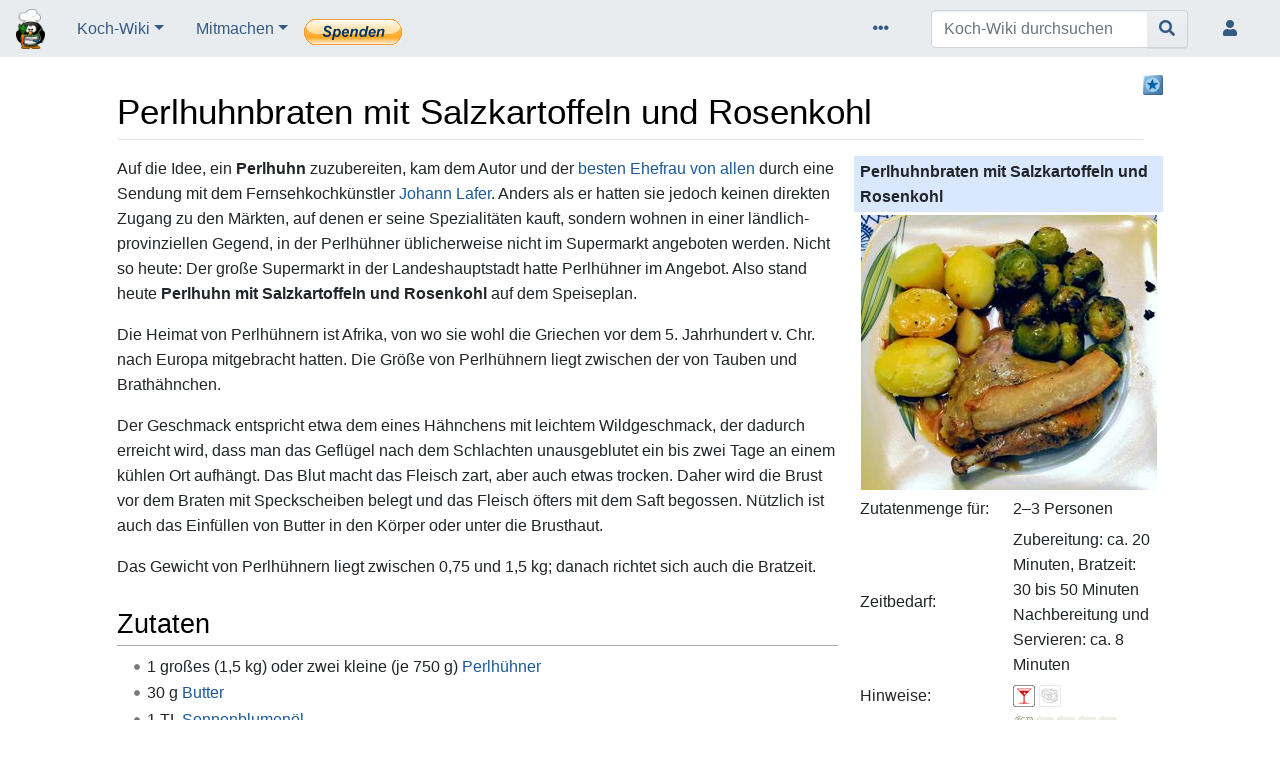

--- FILE ---
content_type: text/html; charset=UTF-8
request_url: https://www.kochwiki.org/wiki/Perlhuhnbraten_mit_Salzkartoffeln_und_Rosenkohl
body_size: 9731
content:
<!DOCTYPE html>
<html class="client-nojs" lang="de" dir="ltr">
<head>
<meta charset="UTF-8">
<title>Perlhuhnbraten mit Salzkartoffeln und Rosenkohl – Koch-Wiki</title>
<script>document.documentElement.className="client-js";RLCONF={"wgBreakFrames":true,"wgSeparatorTransformTable":[",\t.",".\t,"],"wgDigitTransformTable":["",""],"wgDefaultDateFormat":"dmy","wgMonthNames":["","Januar","Februar","März","April","Mai","Juni","Juli","August","September","Oktober","November","Dezember"],"wgRequestId":"158a8e0210cdde5af2f1df5c","wgCanonicalNamespace":"","wgCanonicalSpecialPageName":false,"wgNamespaceNumber":0,"wgPageName":"Perlhuhnbraten_mit_Salzkartoffeln_und_Rosenkohl","wgTitle":"Perlhuhnbraten mit Salzkartoffeln und Rosenkohl","wgCurRevisionId":408686,"wgRevisionId":408686,"wgArticleId":32686,"wgIsArticle":true,"wgIsRedirect":false,"wgAction":"view","wgUserName":null,"wgUserGroups":["*"],"wgCategories":["Schwierigkeit leicht","Rezepte mit Alkohol","Rezept des Monats","Deutsche Küche","Weihnachtsküche","Rosenkohl","Hausmannskost","Brathuhn","Johann Lafer"],"wgPageViewLanguage":"de","wgPageContentLanguage":"de","wgPageContentModel":"wikitext","wgRelevantPageName":"Perlhuhnbraten_mit_Salzkartoffeln_und_Rosenkohl","wgRelevantArticleId":32686,"wgIsProbablyEditable":false,"wgRelevantPageIsProbablyEditable":false,"wgRestrictionEdit":[],"wgRestrictionMove":[],"wgCiteReferencePreviewsActive":true,"wgPopupsFlags":0,"wgVisualEditor":{"pageLanguageCode":"de","pageLanguageDir":"ltr","pageVariantFallbacks":"de"},"wgEditSubmitButtonLabelPublish":false};
RLSTATE={"site.styles":"ready","user.styles":"ready","user":"ready","user.options":"loading","ext.slideshow.css":"ready","mediawiki.page.gallery.styles":"ready","skins.chameleon":"ready","zzz.ext.bootstrap.styles":"ready","ext.embedVideo.styles":"ready","ext.visualEditor.desktopArticleTarget.noscript":"ready"};RLPAGEMODULES=["ext.slideshow.main","mediawiki.page.gallery","site","mediawiki.page.ready","ext.Shariff","ext.popups","ext.embedVideo.overlay","ext.visualEditor.desktopArticleTarget.init","ext.visualEditor.targetLoader","ext.bootstrap.scripts"];</script>
<script>(RLQ=window.RLQ||[]).push(function(){mw.loader.impl(function(){return["user.options@12s5i",function($,jQuery,require,module){mw.user.tokens.set({"patrolToken":"+\\","watchToken":"+\\","csrfToken":"+\\"});
}];});});</script>
<link rel="stylesheet" href="/load.php?lang=de&amp;modules=ext.embedVideo.styles%7Cext.slideshow.css%7Cext.visualEditor.desktopArticleTarget.noscript%7Cmediawiki.page.gallery.styles%7Cskins.chameleon%7Czzz.ext.bootstrap.styles&amp;only=styles&amp;skin=chameleon">
<script async="" src="/load.php?lang=de&amp;modules=startup&amp;only=scripts&amp;raw=1&amp;skin=chameleon"></script>
<meta name="ResourceLoaderDynamicStyles" content="">
<link rel="stylesheet" href="/load.php?lang=de&amp;modules=site.styles&amp;only=styles&amp;skin=chameleon">
<meta name="generator" content="MediaWiki 1.43.3">
<meta name="robots" content="max-image-preview:standard">
<meta name="format-detection" content="telephone=no">
<meta property="og:image" content="https://www.kochwiki.org/images/thumb/0/0a/Perlhuhn-05.JPG/678px-Perlhuhn-05.JPG">
<meta name="description" content="Auf die Idee, ein Perlhuhn zuzubereiten, kam dem Autor und der besten Ehefrau von allen durch eine Sendung mit dem Fernsehkochkünstler Johann Lafer. Anders als er hatten sie jedoch keinen direkten Zugang zu den Märkten, auf denen er seine Spezialitäten kauft, sondern wohnen in einer ländlich-provinziellen…">
<meta property="og:image" content="https://www.kochwiki.org/images/thumb/0/0a/Perlhuhn-05.JPG/1200px-Perlhuhn-05.JPG">
<meta property="og:image:width" content="1200">
<meta property="og:image:height" content="1115">
<meta property="og:image" content="https://www.kochwiki.org/images/thumb/0/0a/Perlhuhn-05.JPG/800px-Perlhuhn-05.JPG">
<meta property="og:image:width" content="800">
<meta property="og:image:height" content="743">
<meta property="og:image" content="https://www.kochwiki.org/images/thumb/0/0a/Perlhuhn-05.JPG/640px-Perlhuhn-05.JPG">
<meta property="og:image:width" content="640">
<meta property="og:image:height" content="595">
<meta name="viewport" content="width=device-width, initial-scale=1.0, user-scalable=yes, minimum-scale=0.25, maximum-scale=5.0">
<link rel="search" type="application/opensearchdescription+xml" href="/rest.php/v1/search" title="Koch-Wiki (de)">
<link rel="EditURI" type="application/rsd+xml" href="https://www.kochwiki.org/api.php?action=rsd">
<link rel="license" href="https://creativecommons.org/licenses/by-sa/3.0/">
<link rel="alternate" type="application/atom+xml" title="Atom-Feed für „Koch-Wiki“" href="/index.php?title=Spezial:Letzte_%C3%84nderungen&amp;feed=atom">
	<meta property="og:type" content="article">

	<meta property="og:site_name" content="Koch-Wiki">

	<meta property="og:title" content="Perlhuhnbraten mit Salzkartoffeln und Rosenkohl">

	<meta property="og:description" content="Auf die Idee, ein Perlhuhn zuzubereiten, kam dem Autor und der besten Ehefrau von allen durch eine Sendung mit dem Fernsehkochkünstler Johann Lafer. Anders als er hatten sie jedoch keinen direkten Zugang zu den Märkten, auf denen er seine Spezialitäten kauft, sondern wohnen in einer ländlich-provinziellen…">

	<meta property="og:url" content="https://www.kochwiki.org/wiki/Perlhuhnbraten_mit_Salzkartoffeln_und_Rosenkohl">

<script type="application/ld+json">{"@context":"http:\/\/schema.org","@type":"Article","mainEntityOfPage":{"@type":"WebPage","@id":"https:\/\/www.kochwiki.org\/wiki\/Perlhuhnbraten_mit_Salzkartoffeln_und_Rosenkohl"},"author":{"@type":"Person","name":"CTHOE"},"headline":"Perlhuhnbraten mit Salzkartoffeln und Rosenkohl","dateCreated":"2010-12-04T22:24:48+01:00","datePublished":"2010-12-04T22:24:48+01:00","dateModified":"2018-10-15T12:44:53+02:00","discussionUrl":"https:\/\/www.kochwiki.org\/wiki\/Diskussion:Perlhuhnbraten mit Salzkartoffeln und Rosenkohl","image":{"@type":"ImageObject","url":"https:\/\/www.kochwiki.org\/images\/9\/9a\/Perlhuhn-09.JPG","height":2848,"width":4288},"publisher":{"@type":"Organization","name":"Koch-Wiki","logo":{"@type":"ImageObject","url":"https:\/\/www.kochwiki.org\/vp_o.png"}},"description":"Perlhuhnbraten mit Salzkartoffeln und Rosenkohl"}</script>
</head>
<body class="mediawiki ltr sitedir-ltr mw-hide-empty-elt ns-0 ns-subject page-Perlhuhnbraten_mit_Salzkartoffeln_und_Rosenkohl rootpage-Perlhuhnbraten_mit_Salzkartoffeln_und_Rosenkohl layout-navhead skin-chameleon action-view skin--responsive">
	<!-- navigation bar -->
	<nav class="p-navbar collapsible" role="navigation" id="mw-navigation">
		<!-- logo and main page link -->
		<div id="p-logo" class="navbar-brand p-logo" role="banner">
			<a href="/wiki/Hauptseite" title="Hauptseite"><img src="/vp_o.png" alt="Koch-Wiki"></a>
		</div>
		<button type="button" class="navbar-toggler" data-toggle="collapse" data-target="#i8p866vdhx"></button>
		<div class="collapse navbar-collapse i8p866vdhx" id="i8p866vdhx">
			<div class="navbar-nav">
				<!-- Koch-Wiki -->
				<div class="nav-item dropdown p-Koch-Wiki-dropdown">
					<a href="#" class="nav-link dropdown-toggle p-Koch-Wiki-toggle" data-toggle="dropdown" data-boundary="viewport">Koch-Wiki</a>
					<div class="dropdown-menu p-Koch-Wiki" id="p-Koch-Wiki">
						<div id="n-recentchanges" class="mw-list-item"><a href="/wiki/Spezial:Letzte_%C3%84nderungen" title="Liste der letzten Änderungen in diesem Wiki [r]" accesskey="r" class="nav-link n-recentchanges">Letzte Änderungen</a></div>
						<div id="n-randompage" class="mw-list-item"><a href="/wiki/Spezial:Zuf%C3%A4llige_Seite" title="Zufällige Seite aufrufen [x]" accesskey="x" class="nav-link n-randompage">Zufälliges Rezept</a></div>
						<div id="n-help" class="mw-list-item"><a href="/wiki/Koch-Wiki:Hilfe" title="Hilfeseite anzeigen" class="nav-link n-help">Hilfe</a></div>
						<div id="n-Kühlschranksuche" class="mw-list-item"><a href="https://www.kochwiki.org/kuehlschrank.html" rel="nofollow" class="nav-link n-Kühlschranksuche">Kühlschranksuche</a></div>
						<div id="n-Von-A-bis-Z" class="mw-list-item"><a href="/wiki/Kategorie:Rezepte" class="nav-link n-Von-A-bis-Z">Von A bis Z</a></div>
						<div id="n-Cocktails" class="mw-list-item"><a href="/wiki/Kategorie:Cocktails" class="nav-link n-Cocktails">Cocktails</a></div>
						<div id="n-Kochtechniken" class="mw-list-item"><a href="/wiki/Kategorie:Kochtechniken" class="nav-link n-Kochtechniken">Kochtechniken</a></div>
						<div id="n-Küchengeräte" class="mw-list-item"><a href="/wiki/Kategorie:K%C3%BCchenger%C3%A4te" class="nav-link n-Küchengeräte">Küchengeräte</a></div>
						<div id="n-Downloads" class="mw-list-item"><a href="/wiki/Koch-Wiki:Offline" class="nav-link n-Downloads">Downloads</a></div>
					</div>
				</div><div class="nav-item dropdown"><a class="nav-link dropdown-toggle " href="#"  data-toggle="dropdown"  data-boundary="viewport">Mitmachen</a><div class="dropdown-menu"><div class="nav-item"><a class="nav-link "  href="/wiki/Koch-Wiki:Portal_Mitarbeit">Portal Mitarbeit</a></div><div class="nav-item"><a class="nav-link "  href="/wiki/Koch-Wiki:K%C3%BCchentisch">Küchentisch</a></div><div class="nav-item"><a class="nav-link "  href="/wiki/Koch-Wiki:Spenden">Spenden</a></div></div></div>
						<a href="https://www.kochwiki.org/wiki/Koch-Wiki:Spenden"><img src="/btn_donate_LG.gif" border="0" alt="Jetzt einfach, schnell und sicher spenden." style="margin-top: 6px;" /></a>
					
			</div>
			<div class="navbar-nav right">
				<!-- page tools -->
				<div class="navbar-tools navbar-nav flex-row">
					<div class="navbar-tool dropdown">
						<a data-toggle="dropdown" data-boundary="viewport" class="navbar-more-tools" href="#" title="Seitenwerkzeuge"></a>
						<!-- Content navigation -->
						<div class="flex-row navbar-pagetools dropdown-menu p-contentnavigation" id="p-contentnavigation">
							<!-- namespaces -->
							<div id="ca-talk" class="mw-list-item"><a href="/wiki/Diskussion:Perlhuhnbraten_mit_Salzkartoffeln_und_Rosenkohl" rel="discussion" title="Diskussion zum Seiteninhalt [t]" accesskey="t" class="ca-talk">Diskussion</a></div>
							<!-- views -->
							<div id="ca-viewsource" class="mw-list-item"><a href="/index.php?title=Perlhuhnbraten_mit_Salzkartoffeln_und_Rosenkohl&amp;action=edit" title="Diese Seite ist geschützt. Ihr Quelltext kann dennoch angesehen und kopiert werden. [e]" accesskey="e" class="ca-viewsource">Quelltext anzeigen</a></div>
							<div id="ca-history" class="mw-list-item"><a href="/index.php?title=Perlhuhnbraten_mit_Salzkartoffeln_und_Rosenkohl&amp;action=history" title="Frühere Versionen dieser Seite listen [h]" accesskey="h" class="ca-history">Versionsgeschichte</a></div>
						</div>
					</div>
				</div>
				<!-- search form -->
				<div  id="p-search" class="p-search order-first order-cmln-0 navbar-form" role="search"  >
					<form  id="searchform" class="mw-search" action="/index.php" >
						<input type="hidden" name="title" value=" Spezial:Suche" />
						<div class="input-group">
							<input type="search" name="search" placeholder="Koch-Wiki durchsuchen" aria-label="Koch-Wiki durchsuchen" autocapitalize="sentences" title="Koch-Wiki durchsuchen [f]" accesskey="f" id="searchInput" class="form-control">
							<div class="input-group-append">
								<button value="Seite" id="searchGoButton" name="go" type="submit" class="search-btn searchGoButton" aria-label="Gehe zu Seite" title="Gehe direkt zu der Seite mit genau diesem Namen, falls sie vorhanden ist."></button>
							</div>
						</div>
					</form>
				</div>
				
				<!-- personal tools -->
				<div class="navbar-tools navbar-nav" >
					<div class="navbar-tool dropdown">
						<a class="navbar-usernotloggedin" href="#" data-toggle="dropdown" data-boundary="viewport" title="Du bist nicht angemeldet.">
						</a>
						<div class="p-personal-tools dropdown-menu">
							<div id="pt-login" class="mw-list-item"><a href="/index.php?title=Spezial:Anmelden&amp;returnto=Perlhuhnbraten+mit+Salzkartoffeln+und+Rosenkohl" title="Sich anzumelden wird gerne gesehen, ist jedoch nicht zwingend erforderlich. [o]" accesskey="o" class="pt-login">Anmelden</a></div>
						</div>
					</div>
				</div>
			</div>
		</div>
	</nav>
	<div class="flex-fill container">
		<div class="row">
			<div class="col">

			</div>
		</div>
		<div class="row">
			<div class="col">
				<!-- start the content area -->
				<div id="content" class="mw-body content"><a id="top" class="top"></a>
					<div id="mw-indicators" class="mw-indicators">
						<div id="mw-indicator-rdm" class="mw-indicator mw-indicator-rdm"><div class="mw-parser-output"><span typeof="mw:File"><a href="/wiki/Kategorie:Rezept_des_Monats" title="Kategorie:Rezept des Monats"><img src="/images/thumb/1/10/Blue_star_boxed.png/20px-Blue_star_boxed.png" decoding="async" width="20" height="20" class="mw-file-element" srcset="/images/1/10/Blue_star_boxed.png 1.5x" /></a></span></div></div>
					</div>
						<div class="contentHeader">
						<!-- title of the page -->
						<h1 id="firstHeading" class="firstHeading"><span class="mw-page-title-main">Perlhuhnbraten mit Salzkartoffeln und Rosenkohl</span></h1>
						<!-- tagline; usually goes something like "From WikiName" primary purpose of this seems to be for printing to identify the source of the content -->
						<div id="siteSub" class="siteSub">aus dem Koch-Wiki (kochwiki.org)</div>
						<!-- subtitle line; used for various things like the subpage hierarchy -->
						<div id="contentSub" class="small contentSub"><div id="mw-content-subtitle"></div></div><div id="jump-to-nav" class="mw-jump jump-to-nav">Wechseln zu:<a href="#mw-navigation">Navigation</a>, <a href="#p-search">Suche</a></div>
					</div>
					<div id="bodyContent" class="bodyContent">
						<!-- body text -->

						<div id="mw-content-text" class="mw-body-content"><div class="mw-content-ltr mw-parser-output" lang="de" dir="ltr"><table border="0" cellpadding="2" cellspacing="1" class="rztable">
<tbody><tr>
<th colspan="2" align="center">Perlhuhnbraten mit Salzkartoffeln und Rosenkohl
</th></tr>
<tr>
<td colspan="2" align="center"><span typeof="mw:File"><a href="/wiki/Datei:Perlhuhn-05.JPG" class="mw-file-description" title="Perlhuhnbraten mit Salzkartoffeln und Rosenkohl"><img alt="Perlhuhnbraten mit Salzkartoffeln und Rosenkohl" src="/images/thumb/0/0a/Perlhuhn-05.JPG/296px-Perlhuhn-05.JPG" decoding="async" width="296" height="275" class="mw-file-element" srcset="/images/thumb/0/0a/Perlhuhn-05.JPG/444px-Perlhuhn-05.JPG 1.5x, /images/thumb/0/0a/Perlhuhn-05.JPG/592px-Perlhuhn-05.JPG 2x" /></a></span>
</td></tr>
<tr>
<td>Zutatenmenge für:</td>
<td>2–3 Personen
</td></tr>
<tr>
<td>Zeitbedarf:</td>
<td>Zubereitung: ca. 20 Minuten, Bratzeit: 30 bis 50 Minuten Nachbereitung und Servieren: ca. 8 Minuten
</td></tr>
<tr>
<td>Hinweise:</td>
<td><span typeof="mw:File"><a href="/wiki/Zubereitung:Alkoholhinweis" title="Enthält Alkohol: ja"><img alt="Enthält Alkohol: ja" src="/images/thumb/b/ba/Alkohol_ja.png/22px-Alkohol_ja.png" decoding="async" width="22" height="22" class="mw-file-element" srcset="/images/thumb/b/ba/Alkohol_ja.png/33px-Alkohol_ja.png 1.5x, /images/thumb/b/ba/Alkohol_ja.png/44px-Alkohol_ja.png 2x" /></a></span> <span typeof="mw:File"><a href="/wiki/Datei:Vegetarisch_nein.png" class="mw-file-description" title="Nicht vegetarisch"><img alt="Nicht vegetarisch" src="/images/thumb/b/bd/Vegetarisch_nein.png/22px-Vegetarisch_nein.png" decoding="async" width="22" height="22" class="mw-file-element" srcset="/images/thumb/b/bd/Vegetarisch_nein.png/33px-Vegetarisch_nein.png 1.5x, /images/thumb/b/bd/Vegetarisch_nein.png/44px-Vegetarisch_nein.png 2x" /></a></span>
</td></tr>
<tr>
<td>Schwierigkeitsgrad:</td>
<td><span class="mw-default-size" typeof="mw:File"><a href="/wiki/Datei:Leicht.gif" class="mw-file-description" title="leicht"><img alt="leicht" src="/images/0/0e/Leicht.gif" decoding="async" width="106" height="22" class="mw-file-element" /></a></span>
</td></tr>
<tr>
<td colspan="2"><div class="shariff noprint" data-lang="de" data-services="[&quot;twitter&quot;,&quot;facebook&quot;,&quot;pinterest&quot;]"></div>
</td></tr></tbody></table>
<p>Auf die Idee, ein <b>Perlhuhn</b> zuzubereiten, kam dem Autor und der <a href="/wiki/Benutzer:CTHOE#Anmerkung" title="Benutzer:CTHOE">besten Ehefrau von allen</a> durch eine Sendung mit dem Fernsehkochkünstler <a href="/wiki/Kategorie:Johann_Lafer" title="Kategorie:Johann Lafer">Johann Lafer</a>. Anders als er hatten sie jedoch keinen direkten Zugang zu den Märkten, auf denen er seine Spezialitäten kauft, sondern wohnen in einer ländlich-provinziellen Gegend, in der Perlhühner üblicherweise nicht im Supermarkt angeboten werden. Nicht so heute: Der große Supermarkt in der Landeshauptstadt hatte Perlhühner im Angebot. Also stand heute <b>Perlhuhn mit Salzkartoffeln und Rosenkohl</b> auf dem Speiseplan.
</p><p>Die Heimat von Perlhühnern ist Afrika, von wo sie wohl die Griechen vor dem 5. Jahrhundert v. Chr. nach Europa mitgebracht hatten. Die Größe von Perlhühnern liegt zwischen der von Tauben und Brathähnchen. 
</p><p>Der Geschmack entspricht etwa dem eines Hähnchens mit leichtem Wildgeschmack, der dadurch erreicht wird, dass man das Geflügel nach dem Schlachten unausgeblutet ein bis zwei Tage an einem kühlen Ort aufhängt. Das Blut macht das Fleisch zart, aber auch etwas trocken. Daher wird die Brust vor dem Braten mit Speckscheiben belegt und das Fleisch öfters mit dem Saft begossen. Nützlich ist auch das Einfüllen von Butter in den Körper oder unter die Brusthaut.
</p><p>Das Gewicht von Perlhühnern liegt zwischen 0,75 und 1,5 kg; danach richtet sich auch die Bratzeit.
</p>
<h2><span class="mw-headline" id="Zutaten">Zutaten</span></h2>
<ul><li>1 großes (1,5 kg) oder zwei kleine (je 750 g) <a href="/wiki/Zutat:Perlhuhn" title="Zutat:Perlhuhn">Perlhühner</a></li>
<li>30 g <a href="/wiki/Zutat:Butter" title="Zutat:Butter">Butter</a></li>
<li>1 TL <a href="/wiki/Zutat:Sonnenblumen%C3%B6l" title="Zutat:Sonnenblumenöl">Sonnenblumenöl</a></li>
<li>175 g gerächter und durchwachsener <a href="/wiki/Zutat:Speck" title="Zutat:Speck">Speck</a></li>
<li>5 EL trockener <a href="/wiki/Wein:Wei%C3%9Fwein" title="Wein:Weißwein">Weißwein</a> <span class="nonrelevant"><span typeof="mw:File"><a href="/wiki/Zubereitung:Alkoholhinweis" title="Achtung, kann Alkohol oder Spuren von Alkohol enthalten!"><img alt="Achtung, kann Alkohol oder Spuren von Alkohol enthalten!" src="/images/thumb/b/ba/Alkohol_ja.png/16px-Alkohol_ja.png" decoding="async" width="16" height="16" class="mw-file-element" srcset="/images/thumb/b/ba/Alkohol_ja.png/24px-Alkohol_ja.png 1.5x, /images/thumb/b/ba/Alkohol_ja.png/32px-Alkohol_ja.png 2x" /></a></span></span> (z.&#8239;B. <a href="/wiki/Wein:Riesling" title="Wein:Riesling">Riesling</a> von der <a href="/wiki/Kategorie:Weinanbaugebiet_Mosel" title="Kategorie:Weinanbaugebiet Mosel">Mosel</a>)<i></i></li>
<li><a href="/wiki/Zutat:Pfeffer" title="Zutat:Pfeffer">frisch gemahlener Pfeffer</a></li>
<li><a href="/wiki/Zutat:Salz" title="Zutat:Salz">Salz</a></li>
<li><a href="/wiki/Zutat:Oregano" title="Zutat:Oregano">getrockneter Oregano</a></li>
<li><a href="/wiki/Zutat:Fond" title="Zutat:Fond">Bratenfond</a></li></ul>
<h2><span class="mw-headline" id="Kochgeschirr">Kochgeschirr</span></h2>
<ul><li>1 scharfes <a href="/wiki/Zubereitung:Messer" title="Zubereitung:Messer">Messer</a> oder eine <a href="/wiki/Zubereitung:Kochbesteck#Scheren" title="Zubereitung:Kochbesteck">Geflügelschere</a></li>
<li>1 <a href="/wiki/Zubereitung:Schneidebrett" title="Zubereitung:Schneidebrett">Schneidebrett</a></li>
<li>1 <a href="/wiki/Zubereitung:Backgitter" title="Zubereitung:Backgitter">Backgitter</a></li>
<li>1 <a href="/wiki/Zubereitung:Br%C3%A4ter" title="Zubereitung:Bräter">Bräter</a></li>
<li>1 <a href="/wiki/Zubereitung:Kochbesteck#Löffel" title="Zubereitung:Kochbesteck">Schöpfkelle</a></li>
<li>1 <a href="/wiki/Zubereitung:Schneebesen" title="Zubereitung:Schneebesen">Schneebesen</a></li></ul>
<h2><span class="mw-headline" id="Zubereitung">Zubereitung</span></h2>
<ul><li>Den Backofen auf 190&#160;°C bis 220&#160;°C <a href="/wiki/Zubereitung:Backofen#Backofen_vorheizen" title="Zubereitung:Backofen">vorheizen</a>.</li>
<li>Salz, Pfeffer und eine Prise Oregano in die Bauchhöhle des Tieres geben.</li>
<li>Das Geflügel <a href="/wiki/Zubereitung:Gefl%C3%BCgel_binden" title="Zubereitung:Geflügel binden">binden</a>.</li>
<li>Mit etwas Öl einreiben.</li>
<li>Rundherum mit Salz, Pfeffer und Oregano bestreuen.</li>
<li>Die Brust mit Speckstreifen belegen und mit Garn umwickeln.</li>
<li>Das Geflügel in einem flachen Gefäß im Ofen zwischen 30 und 50 Minuten <a href="/wiki/Zubereitung:Garen" title="Zubereitung:Garen">garen</a>. Dabei mehrfach den <a href="/wiki/Zubereitung:Garprobe" title="Zubereitung:Garprobe">Garzustand</a> überprüfen.</li>
<li>Etwa zehn Minuten vor Ende der Bratzeit den Speck entfernen, damit die Brust noch bräunen kann. Je nach Wunsch kann der Speck zum Essen auf den Bratenteilen <a href="/wiki/Zubereitung:Servieren" title="Zubereitung:Servieren">serviert</a> werden.</li>
<li>Den Braten aus dem Bratgefäß nehmen und die Bindefäden entfernen.</li>
<li>Den Braten auf einer <a href="/wiki/Zubereitung:Warmhalteplatte" title="Zubereitung:Warmhalteplatte">vorgewärmten Platte</a> <a href="/wiki/Zubereitung:Anrichten" title="Zubereitung:Anrichten">anrichten</a> und <a href="/wiki/Zubereitung:Tranche" title="Zubereitung:Tranche">zerteilen</a>.</li>
<li>Den Weißwein in den Bratensatz geben.</li>
<li>Den Bratensatz unter Rühren bei starker Hitze <a href="/wiki/Zubereitung:Kochen" title="Zubereitung:Kochen">kochen</a>, bis er sich vom Boden löst.</li>
<li>Etwas Bratenfond auflösen und zugeben. Dadurch wird die Soße etwas sämiger.</li></ul>
<h2><span class="mw-headline" id="Galerie">Galerie</span></h2>
<ul class="gallery mw-gallery-packed">
	<li class="gallerycaption">Fotos</li>
		<li class="gallerybox" style="width: 182.66666666667px">
			<div class="thumb" style="width: 180.66666666667px;"><span typeof="mw:File"><a href="/wiki/Datei:Perlhuhn-09.JPG" class="mw-file-description" title="Der Perlhuhn-Braten ist vorbereitet, gewürzt und mit Speckscheiben belegt."><img alt="Der Perlhuhn-Braten ist vorbereitet, gewürzt und mit Speckscheiben belegt." src="/images/thumb/9/9a/Perlhuhn-09.JPG/271px-Perlhuhn-09.JPG" decoding="async" width="181" height="120" class="mw-file-element" srcset="/images/thumb/9/9a/Perlhuhn-09.JPG/407px-Perlhuhn-09.JPG 1.5x, /images/thumb/9/9a/Perlhuhn-09.JPG/542px-Perlhuhn-09.JPG 2x" /></a></span></div>
			<div class="gallerytext">Der Perlhuhn-Braten ist vorbereitet, gewürzt und mit Speckscheiben belegt.</div>
		</li>
		<li class="gallerybox" style="width: 222.66666666667px">
			<div class="thumb" style="width: 220.66666666667px;"><span typeof="mw:File"><a href="/wiki/Datei:Perlhuhn-08.JPG" class="mw-file-description" title="Im Backofen zum Garen und Bräunen."><img alt="Im Backofen zum Garen und Bräunen." src="/images/thumb/c/c5/Perlhuhn-08.JPG/331px-Perlhuhn-08.JPG" decoding="async" width="221" height="120" class="mw-file-element" srcset="/images/thumb/c/c5/Perlhuhn-08.JPG/496px-Perlhuhn-08.JPG 1.5x, /images/thumb/c/c5/Perlhuhn-08.JPG/661px-Perlhuhn-08.JPG 2x" /></a></span></div>
			<div class="gallerytext">Im Backofen zum Garen und Bräunen.</div>
		</li>
		<li class="gallerybox" style="width: 163.33333333333px">
			<div class="thumb" style="width: 161.33333333333px;"><span typeof="mw:File"><a href="/wiki/Datei:Perlhuhn-07.JPG" class="mw-file-description" title="Das Perlhuhn ist fertig zum Zerteilen"><img alt="Das Perlhuhn ist fertig zum Zerteilen" src="/images/thumb/7/7a/Perlhuhn-07.JPG/242px-Perlhuhn-07.JPG" decoding="async" width="162" height="120" class="mw-file-element" srcset="/images/thumb/7/7a/Perlhuhn-07.JPG/363px-Perlhuhn-07.JPG 1.5x, /images/thumb/7/7a/Perlhuhn-07.JPG/484px-Perlhuhn-07.JPG 2x" /></a></span></div>
			<div class="gallerytext">Das Perlhuhn ist fertig zum Zerteilen</div>
		</li>
		<li class="gallerybox" style="width: 153.33333333333px">
			<div class="thumb" style="width: 151.33333333333px;"><span typeof="mw:File"><a href="/wiki/Datei:Perlhuhn-06.JPG" class="mw-file-description" title="In 4 Teile zerlegt."><img alt="In 4 Teile zerlegt." src="/images/thumb/e/e9/Perlhuhn-06.JPG/227px-Perlhuhn-06.JPG" decoding="async" width="152" height="120" class="mw-file-element" srcset="/images/thumb/e/e9/Perlhuhn-06.JPG/340px-Perlhuhn-06.JPG 1.5x, /images/thumb/e/e9/Perlhuhn-06.JPG/453px-Perlhuhn-06.JPG 2x" /></a></span></div>
			<div class="gallerytext">In 4 Teile zerlegt.</div>
		</li>
		<li class="gallerybox" style="width: 116.66666666667px">
			<div class="thumb" style="width: 114.66666666667px;"><span typeof="mw:File"><a href="/wiki/Datei:Perlhuhn-04.JPG" class="mw-file-description" title="Das Gericht ist vorbereitet."><img alt="Das Gericht ist vorbereitet." src="/images/thumb/e/ed/Perlhuhn-04.JPG/172px-Perlhuhn-04.JPG" decoding="async" width="115" height="120" class="mw-file-element" srcset="/images/thumb/e/ed/Perlhuhn-04.JPG/257px-Perlhuhn-04.JPG 1.5x, /images/thumb/e/ed/Perlhuhn-04.JPG/343px-Perlhuhn-04.JPG 2x" /></a></span></div>
			<div class="gallerytext">Das Gericht ist vorbereitet.</div>
		</li>
</ul>
<h2><span class="mw-headline" id="Tipp">Tipp</span></h2>
<ul><li>Der Rest des zum Kochen verwendeten Weins kann später auch zum Essen serviert werden.</li></ul>
<h2><span class="mw-headline" id="Beilagen">Beilagen</span></h2>
<ul><li><a href="/wiki/Zutat:Rosenkohl" title="Zutat:Rosenkohl">Rosenkohl</a></li>
<li><a href="/wiki/Maronen-Rosenkohlgem%C3%BCse" title="Maronen-Rosenkohlgemüse">Maronen-Rosenkohlgemüse</a></li>
<li><a href="/wiki/Maronenp%C3%BCree" title="Maronenpüree">Maronenpüree</a></li>
<li><a href="/wiki/Ofenkartoffel" title="Ofenkartoffel">Ofenkartoffel</a>, <a href="/wiki/Petersilienkartoffeln" title="Petersilienkartoffeln">Petersilienkartoffeln</a> oder <a href="/wiki/Salzkartoffeln" title="Salzkartoffeln">Salzkartoffeln</a></li></ul>
<h2><span class="mw-headline" id="Varianten">Varianten</span></h2>
<ul><li><a href="/wiki/Perlhuhn_mit_Morcheln" title="Perlhuhn mit Morcheln">Perlhuhn mit Morcheln</a></li>
<li>…</li></ul>
<div class="topicontable">
<table>
<tbody><tr>
<td><span typeof="mw:File"><a href="/wiki/Kategorie:Rezept_des_Monats" title="Kategorie:Rezept des Monats"><img src="/images/1/10/Blue_star_boxed.png" decoding="async" width="24" height="24" class="mw-file-element" /></a></span>&#160;&#160;
</td>
<td>Dieses Rezept war das <a href="/wiki/Kategorie:Rezept_des_Monats" title="Kategorie:Rezept des Monats">Rezept des Monats</a> im Oktober 2012.
</td></tr></tbody></table></div>
<!-- 
NewPP limit report
Cached time: 20251227020112
Cache expiry: 86400
Reduced expiry: false
Complications: [no‐toc]
CPU time usage: 0.075 seconds
Real time usage: 0.090 seconds
Preprocessor visited node count: 141/1000000
Post‐expand include size: 1542/2097152 bytes
Template argument size: 184/2097152 bytes
Highest expansion depth: 4/100
Expensive parser function count: 0/100
Unstrip recursion depth: 0/20
Unstrip post‐expand size: 3701/5000000 bytes
-->
<!--
Transclusion expansion time report (%,ms,calls,template)
100.00%   51.568      1 -total
 25.91%   13.360      1 Vorlage:Rezept
  9.94%    5.126      1 Vorlage:Rezept_des_Monats
  5.29%    2.729      2 Vorlage:Grad
  2.83%    1.458      1 Vorlage:Alkohol
  2.27%    1.173      2 Vorlage:NbSp
-->

<!-- Saved in parser cache with key kochwikidb:pcache:idhash:32686-0!canonical and timestamp 20251227020112 and revision id 408686. Rendering was triggered because: page-view
 -->
</div></div><div class="printfooter">
Abgerufen von „<a dir="ltr" href="https://www.kochwiki.org/index.php?title=Perlhuhnbraten_mit_Salzkartoffeln_und_Rosenkohl&amp;oldid=408686">https://www.kochwiki.org/index.php?title=Perlhuhnbraten_mit_Salzkartoffeln_und_Rosenkohl&amp;oldid=408686</a>“</div>

						<!-- end body text -->
						<!-- data blocks which should go somewhere after the body text, but not before the catlinks block-->
						
					</div>
					<!-- category links -->
					<div id="catlinks" class="catlinks" data-mw="interface"><div id="mw-normal-catlinks" class="mw-normal-catlinks"><a href="/wiki/Spezial:Kategorien" title="Spezial:Kategorien">Kategorien</a>: <ul><li><a href="/wiki/Kategorie:Schwierigkeit_leicht" title="Kategorie:Schwierigkeit leicht">Schwierigkeit leicht</a></li><li><a href="/wiki/Kategorie:Rezepte_mit_Alkohol" title="Kategorie:Rezepte mit Alkohol">Rezepte mit Alkohol</a></li><li><a href="/wiki/Kategorie:Rezept_des_Monats" title="Kategorie:Rezept des Monats">Rezept des Monats</a></li><li><a href="/wiki/Kategorie:Deutsche_K%C3%BCche" title="Kategorie:Deutsche Küche">Deutsche Küche</a></li><li><a href="/wiki/Kategorie:Weihnachtsk%C3%BCche" title="Kategorie:Weihnachtsküche">Weihnachtsküche</a></li><li><a href="/wiki/Kategorie:Rosenkohl" title="Kategorie:Rosenkohl">Rosenkohl</a></li><li><a href="/wiki/Kategorie:Hausmannskost" title="Kategorie:Hausmannskost">Hausmannskost</a></li><li><a href="/wiki/Kategorie:Brathuhn" title="Kategorie:Brathuhn">Brathuhn</a></li><li><a href="/wiki/Kategorie:Johann_Lafer" title="Kategorie:Johann Lafer">Johann Lafer</a></li></ul></div></div>
				</div>
			</div>
		</div>
	</div>
	<div class="mb-2 mt-4 container-fluid">
		<div class="row">
			<div class="col">
				<!-- navigation bar -->
				<nav class="p-navbar not-collapsible small mb-2" role="navigation" id="mw-navigation-i8p866vdtb">
					<div class="navbar-nav">
					<!-- toolbox -->
					<div class="nav-item p-tb-dropdown dropup">
						<a href="#" class="nav-link dropdown-toggle p-tb-toggle" data-toggle="dropdown" data-boundary="viewport">Werkzeuge</a>
						<div class="dropdown-menu">
							<div id="t-whatlinkshere" class="nav-item mw-list-item"><a href="/wiki/Spezial:Linkliste/Perlhuhnbraten_mit_Salzkartoffeln_und_Rosenkohl" title="Liste aller Seiten, die hierher verlinken [j]" accesskey="j" class="nav-link t-whatlinkshere">Was zeigt hierhin</a></div>
							<div id="t-recentchangeslinked" class="nav-item mw-list-item"><a href="/wiki/Spezial:%C3%84nderungen_an_verlinkten_Seiten/Perlhuhnbraten_mit_Salzkartoffeln_und_Rosenkohl" rel="nofollow" title="Letzte Änderungen an Seiten, die von hier verlinkt sind [k]" accesskey="k" class="nav-link t-recentchangeslinked">Änderungen an verlinkten Seiten</a></div>
							<div id="t-specialpages" class="nav-item mw-list-item"><a href="/wiki/Spezial:Spezialseiten" title="Liste aller Spezialseiten [q]" accesskey="q" class="nav-link t-specialpages">Spezialseiten</a></div>
							<div id="t-print" class="nav-item mw-list-item"><a href="javascript:print();" rel="alternate" title="Druckansicht dieser Seite [p]" accesskey="p" class="nav-link t-print">Druckversion</a></div>
							<div id="t-permalink" class="nav-item mw-list-item"><a href="/index.php?title=Perlhuhnbraten_mit_Salzkartoffeln_und_Rosenkohl&amp;oldid=408686" title="Dauerhafter Link zu dieser Seitenversion" class="nav-link t-permalink">Permanenter Link</a></div>
							<div id="t-info" class="nav-item mw-list-item"><a href="/index.php?title=Perlhuhnbraten_mit_Salzkartoffeln_und_Rosenkohl&amp;action=info" title="Weitere Informationen über diese Seite" class="nav-link t-info">Seiten­­informationen</a></div>
						</div>
					</div>
					</div>
				</nav>
			</div>
		</div>
		<div class="row">
			<div class="col">
				<!-- footer links -->
				<div id="footer-info" class="footer-info">
					<!-- info -->
					<div> Diese Seite wurde zuletzt am 30. März 2017 um 03:09 Uhr bearbeitet.</div>
					<div>Der Inhalt ist verfügbar unter der Lizenz <a class="external" rel="nofollow" href="https://creativecommons.org/licenses/by-sa/3.0/">Creative Commons „Namensnennung, Weitergabe unter gleichen Bedingungen“</a>, sofern nicht anders angegeben.</div>
				</div>
				<!-- places -->
				<div id="footer-places" class="footer-places">
					<div><a href="/wiki/Koch-Wiki:Datenschutz">Datenschutz</a></div>
					<div><a href="/wiki/Koch-Wiki:Koch-Wiki">Über dieses Wiki</a></div>
					<div><a href="/wiki/Koch-Wiki:Lizenzbestimmungen">Lizenzbestimmungen &amp; Impressum</a></div>
				</div>
			</div>
			<div class="col">
				<!-- footer icons -->
				<div id="footer-icons" class="justify-content-end footer-icons">
					<!-- copyright -->
					<div><a href="https://creativecommons.org/licenses/by-sa/3.0/" class="cdx-button cdx-button--fake-button cdx-button--size-large cdx-button--fake-button--enabled"><img src="/resources/assets/licenses/cc-by-sa.png" alt="Creative Commons „Namensnennung, Weitergabe unter gleichen Bedingungen“" width="88" height="31" loading="lazy"></a></div>
					<!-- poweredby -->
					<div><a href="https://www.mediawiki.org/" class="cdx-button cdx-button--fake-button cdx-button--size-large cdx-button--fake-button--enabled"><img src="/resources/assets/poweredby_mediawiki.svg" alt="Powered by MediaWiki" width="88" height="31" loading="lazy"></a></div>
				</div>
			</div>
		</div>
	</div><script>(RLQ=window.RLQ||[]).push(function(){mw.config.set({"wgBackendResponseTime":214,"wgPageParseReport":{"limitreport":{"cputime":"0.075","walltime":"0.090","ppvisitednodes":{"value":141,"limit":1000000},"postexpandincludesize":{"value":1542,"limit":2097152},"templateargumentsize":{"value":184,"limit":2097152},"expansiondepth":{"value":4,"limit":100},"expensivefunctioncount":{"value":0,"limit":100},"unstrip-depth":{"value":0,"limit":20},"unstrip-size":{"value":3701,"limit":5000000},"timingprofile":["100.00%   51.568      1 -total"," 25.91%   13.360      1 Vorlage:Rezept","  9.94%    5.126      1 Vorlage:Rezept_des_Monats","  5.29%    2.729      2 Vorlage:Grad","  2.83%    1.458      1 Vorlage:Alkohol","  2.27%    1.173      2 Vorlage:NbSp"]},"cachereport":{"timestamp":"20251227020112","ttl":86400,"transientcontent":false}}});});</script>
<!-- Matomo -->
<script type="text/javascript">
  var _paq = _paq || [];
  _paq.push(['enableHeartBeatTimer', 'requireCookieConsent']);
  _paq.push(["trackPageView"]);
  _paq.push(["enableLinkTracking"]);

  (function() {
    var u = (("https:" == document.location.protocol) ? "https" : "http") + "://"+"www.kochwiki.org/matomo/";
    _paq.push(["setTrackerUrl", u+"piwik.php"]);
    _paq.push(["setSiteId", "1"]);
    var d=document, g=d.createElement("script"), s=d.getElementsByTagName("script")[0]; g.type="text/javascript";
    g.defer=true; g.async=true; g.src=u+"piwik.js"; s.parentNode.insertBefore(g,s);
  })();
</script>
<!-- End Matomo Code -->

<!-- Matomo Image Tracker -->
<noscript><img src="https://www.kochwiki.org/matomo/piwik.php?idsite=1&rec=1" style="border:0" alt="" /></noscript>
<!-- End Matomo -->
</body>
<!-- Cached 20251227020112 -->
</html>